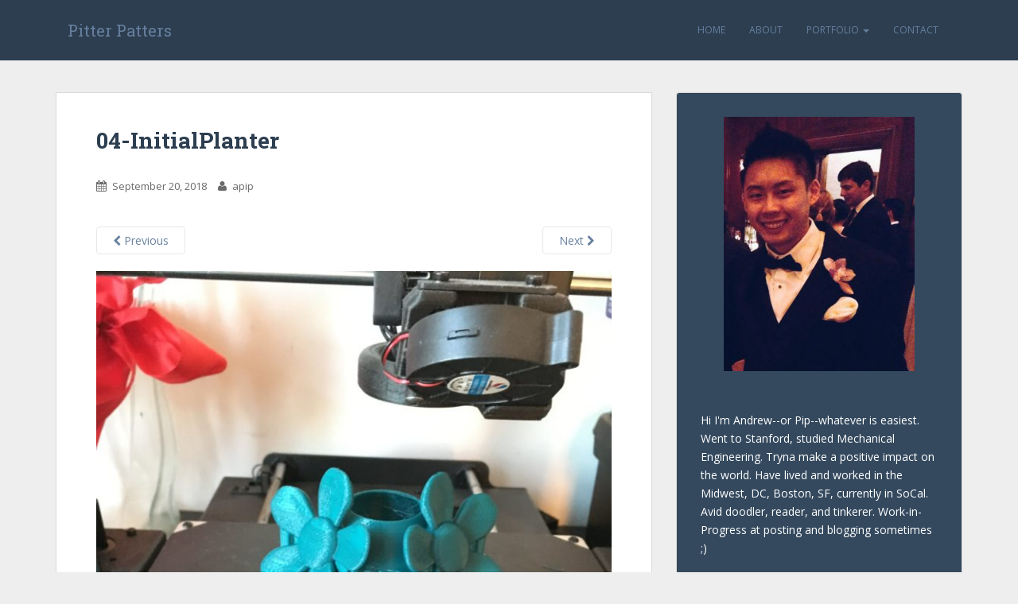

--- FILE ---
content_type: text/html; charset=UTF-8
request_url: https://www.andrewpip.com/04-initialplanter/
body_size: 7196
content:
<!doctype html>
<!--[if !IE]>
<html class="no-js non-ie" lang="en-US"> <![endif]-->
<!--[if IE 7 ]>
<html class="no-js ie7" lang="en-US"> <![endif]-->
<!--[if IE 8 ]>
<html class="no-js ie8" lang="en-US"> <![endif]-->
<!--[if IE 9 ]>
<html class="no-js ie9" lang="en-US"> <![endif]-->
<!--[if gt IE 9]><!-->
<html class="no-js" lang="en-US"> <!--<![endif]-->
<head>
<meta charset="UTF-8">
<meta name="viewport" content="width=device-width, initial-scale=1">
<meta name="theme-color" content="#2c3e50">
<link rel="profile" href="http://gmpg.org/xfn/11">

<title>04-InitialPlanter &#8211; Pitter Patters</title>
<meta name='robots' content='max-image-preview:large' />
<link rel='dns-prefetch' href='//secure.gravatar.com' />
<link rel='dns-prefetch' href='//fonts.googleapis.com' />
<link rel='dns-prefetch' href='//s.w.org' />
<link rel='dns-prefetch' href='//m9m6e2w5.stackpathcdn.com' />
<link rel='dns-prefetch' href='//cdn.shareaholic.net' />
<link rel='dns-prefetch' href='//www.shareaholic.net' />
<link rel='dns-prefetch' href='//analytics.shareaholic.com' />
<link rel='dns-prefetch' href='//recs.shareaholic.com' />
<link rel='dns-prefetch' href='//go.shareaholic.com' />
<link rel='dns-prefetch' href='//partner.shareaholic.com' />
<link rel='dns-prefetch' href='//v0.wordpress.com' />
<link rel="alternate" type="application/rss+xml" title="Pitter Patters &raquo; Feed" href="https://www.andrewpip.com/feed/" />
<link rel="alternate" type="application/rss+xml" title="Pitter Patters &raquo; Comments Feed" href="https://www.andrewpip.com/comments/feed/" />
<link rel="alternate" type="application/rss+xml" title="Pitter Patters &raquo; 04-InitialPlanter Comments Feed" href="https://www.andrewpip.com/feed/?attachment_id=1010" />
<!-- Shareaholic - https://www.shareaholic.com -->
<link rel='preload' href='//cdn.shareaholic.net/assets/pub/shareaholic.js' as='script'/>
<script data-no-minify='1' data-cfasync='false'>
_SHR_SETTINGS = {"endpoints":{"local_recs_url":"https:\/\/www.andrewpip.com\/wp-admin\/admin-ajax.php?action=shareaholic_permalink_related","ajax_url":"https:\/\/www.andrewpip.com\/wp-admin\/admin-ajax.php","share_counts_url":"https:\/\/www.andrewpip.com\/wp-admin\/admin-ajax.php?action=shareaholic_share_counts_api"},"site_id":"0098bfa60b598b7557a03ed473118dca","url_components":{"year":"2018","monthnum":"09","day":"20","hour":"23","minute":"32","second":"20","post_id":"1010","postname":"04-initialplanter","category":"uncategorized"}};
</script>
<script data-no-minify='1' data-cfasync='false' src='//cdn.shareaholic.net/assets/pub/shareaholic.js' data-shr-siteid='0098bfa60b598b7557a03ed473118dca' async ></script>

<!-- Shareaholic Content Tags -->
<meta name='shareaholic:site_name' content='Pitter Patters' />
<meta name='shareaholic:language' content='en-US' />
<meta name='shareaholic:url' content='https://www.andrewpip.com/04-initialplanter/' />
<meta name='shareaholic:keywords' content='type:attachment' />
<meta name='shareaholic:article_published_time' content='2018-09-20T23:32:20-07:00' />
<meta name='shareaholic:article_modified_time' content='2018-09-20T23:51:12-07:00' />
<meta name='shareaholic:shareable_page' content='true' />
<meta name='shareaholic:article_visibility' content='private' />
<meta name='shareaholic:article_author_name' content='apip' />
<meta name='shareaholic:site_id' content='0098bfa60b598b7557a03ed473118dca' />
<meta name='shareaholic:wp_version' content='9.6.2' />

<!-- Shareaholic Content Tags End -->

<!-- Shareaholic Open Graph Tags -->
<meta property='og:image' content='https://www.andrewpip.com/wp-content/uploads/2018/09/04-InitialPlanter-e1537512497394-150x150.jpg' />
<!-- Shareaholic Open Graph Tags End -->
		<script type="text/javascript">
			window._wpemojiSettings = {"baseUrl":"https:\/\/s.w.org\/images\/core\/emoji\/13.0.1\/72x72\/","ext":".png","svgUrl":"https:\/\/s.w.org\/images\/core\/emoji\/13.0.1\/svg\/","svgExt":".svg","source":{"concatemoji":"https:\/\/www.andrewpip.com\/wp-includes\/js\/wp-emoji-release.min.js?ver=5.7.14"}};
			!function(e,a,t){var n,r,o,i=a.createElement("canvas"),p=i.getContext&&i.getContext("2d");function s(e,t){var a=String.fromCharCode;p.clearRect(0,0,i.width,i.height),p.fillText(a.apply(this,e),0,0);e=i.toDataURL();return p.clearRect(0,0,i.width,i.height),p.fillText(a.apply(this,t),0,0),e===i.toDataURL()}function c(e){var t=a.createElement("script");t.src=e,t.defer=t.type="text/javascript",a.getElementsByTagName("head")[0].appendChild(t)}for(o=Array("flag","emoji"),t.supports={everything:!0,everythingExceptFlag:!0},r=0;r<o.length;r++)t.supports[o[r]]=function(e){if(!p||!p.fillText)return!1;switch(p.textBaseline="top",p.font="600 32px Arial",e){case"flag":return s([127987,65039,8205,9895,65039],[127987,65039,8203,9895,65039])?!1:!s([55356,56826,55356,56819],[55356,56826,8203,55356,56819])&&!s([55356,57332,56128,56423,56128,56418,56128,56421,56128,56430,56128,56423,56128,56447],[55356,57332,8203,56128,56423,8203,56128,56418,8203,56128,56421,8203,56128,56430,8203,56128,56423,8203,56128,56447]);case"emoji":return!s([55357,56424,8205,55356,57212],[55357,56424,8203,55356,57212])}return!1}(o[r]),t.supports.everything=t.supports.everything&&t.supports[o[r]],"flag"!==o[r]&&(t.supports.everythingExceptFlag=t.supports.everythingExceptFlag&&t.supports[o[r]]);t.supports.everythingExceptFlag=t.supports.everythingExceptFlag&&!t.supports.flag,t.DOMReady=!1,t.readyCallback=function(){t.DOMReady=!0},t.supports.everything||(n=function(){t.readyCallback()},a.addEventListener?(a.addEventListener("DOMContentLoaded",n,!1),e.addEventListener("load",n,!1)):(e.attachEvent("onload",n),a.attachEvent("onreadystatechange",function(){"complete"===a.readyState&&t.readyCallback()})),(n=t.source||{}).concatemoji?c(n.concatemoji):n.wpemoji&&n.twemoji&&(c(n.twemoji),c(n.wpemoji)))}(window,document,window._wpemojiSettings);
		</script>
		<style type="text/css">
img.wp-smiley,
img.emoji {
	display: inline !important;
	border: none !important;
	box-shadow: none !important;
	height: 1em !important;
	width: 1em !important;
	margin: 0 .07em !important;
	vertical-align: -0.1em !important;
	background: none !important;
	padding: 0 !important;
}
</style>
	<link rel='stylesheet' id='sb_instagram_styles-css'  href='https://www.andrewpip.com/wp-content/plugins/instagram-feed/css/sbi-styles.min.css?ver=2.9' type='text/css' media='all' />
<link rel='stylesheet' id='wp-block-library-css'  href='https://www.andrewpip.com/wp-includes/css/dist/block-library/style.min.css?ver=5.7.14' type='text/css' media='all' />
<style id='wp-block-library-inline-css' type='text/css'>
.has-text-align-justify{text-align:justify;}
</style>
<link rel='stylesheet' id='fancybox-css'  href='https://www.andrewpip.com/wp-content/plugins/facebook-photo-fetcher/fancybox/jquery.fancybox.min.css?ver=2.1.7' type='text/css' media='all' />
<link rel='stylesheet' id='fpf-css'  href='https://www.andrewpip.com/wp-content/plugins/facebook-photo-fetcher/style.css?ver=3.0.3' type='text/css' media='all' />
<link rel='stylesheet' id='foobox-free-min-css'  href='https://www.andrewpip.com/wp-content/plugins/foobox-image-lightbox/free/css/foobox.free.min.css?ver=2.7.16' type='text/css' media='all' />
<link rel='stylesheet' id='sparkling-bootstrap-css'  href='https://www.andrewpip.com/wp-content/themes/sparkling/inc/css/bootstrap.min.css?ver=5.7.14' type='text/css' media='all' />
<link rel='stylesheet' id='sparkling-icons-css'  href='https://www.andrewpip.com/wp-content/themes/sparkling/inc/css/font-awesome.min.css?ver=5.7.14' type='text/css' media='all' />
<link rel='stylesheet' id='sparkling-fonts-css'  href='//fonts.googleapis.com/css?family=Open+Sans%3A400italic%2C400%2C600%2C700%7CRoboto+Slab%3A400%2C300%2C700&#038;ver=5.7.14' type='text/css' media='all' />
<link rel='stylesheet' id='sparkling-style-css'  href='https://www.andrewpip.com/wp-content/themes/sparkling/style.css?ver=5.7.14' type='text/css' media='all' />
<link rel='stylesheet' id='jetpack_css-css'  href='https://www.andrewpip.com/wp-content/plugins/jetpack/css/jetpack.css?ver=9.8.3' type='text/css' media='all' />
<script type='text/javascript' src='https://www.andrewpip.com/wp-includes/js/jquery/jquery.min.js?ver=3.5.1' id='jquery-core-js'></script>
<script type='text/javascript' src='https://www.andrewpip.com/wp-includes/js/jquery/jquery-migrate.min.js?ver=3.3.2' id='jquery-migrate-js'></script>
<script type='text/javascript' src='https://www.andrewpip.com/wp-content/themes/sparkling/inc/js/modernizr.min.js?ver=5.7.14' id='sparkling-modernizr-js'></script>
<script type='text/javascript' src='https://www.andrewpip.com/wp-content/themes/sparkling/inc/js/bootstrap.min.js?ver=5.7.14' id='sparkling-bootstrapjs-js'></script>
<script type='text/javascript' src='https://www.andrewpip.com/wp-content/themes/sparkling/inc/js/functions.min.js?ver=5.7.14' id='sparkling-functions-js'></script>
<script type='text/javascript' id='foobox-free-min-js-before'>
/* Run FooBox FREE (v2.7.16) */
var FOOBOX = window.FOOBOX = {
	ready: true,
	disableOthers: false,
	o: {wordpress: { enabled: true }, countMessage:'image %index of %total', excludes:'.fbx-link,.nofoobox,.nolightbox,a[href*="pinterest.com/pin/create/button/"]', affiliate : { enabled: false }},
	selectors: [
		".foogallery-container.foogallery-lightbox-foobox", ".foogallery-container.foogallery-lightbox-foobox-free", ".gallery", ".wp-block-gallery", ".wp-caption", ".wp-block-image", "a:has(img[class*=wp-image-])", ".foobox"
	],
	pre: function( $ ){
		// Custom JavaScript (Pre)
		
	},
	post: function( $ ){
		// Custom JavaScript (Post)
		
		// Custom Captions Code
		
	},
	custom: function( $ ){
		// Custom Extra JS
		
	}
};
</script>
<script type='text/javascript' src='https://www.andrewpip.com/wp-content/plugins/foobox-image-lightbox/free/js/foobox.free.min.js?ver=2.7.16' id='foobox-free-min-js'></script>
<link rel="https://api.w.org/" href="https://www.andrewpip.com/wp-json/" /><link rel="alternate" type="application/json" href="https://www.andrewpip.com/wp-json/wp/v2/media/1010" /><meta name="generator" content="WordPress 5.7.14" />
<link rel='shortlink' href='https://wp.me/a4GRRE-gi' />
<link rel="alternate" type="application/json+oembed" href="https://www.andrewpip.com/wp-json/oembed/1.0/embed?url=https%3A%2F%2Fwww.andrewpip.com%2F04-initialplanter%2F" />
<link rel="alternate" type="text/xml+oembed" href="https://www.andrewpip.com/wp-json/oembed/1.0/embed?url=https%3A%2F%2Fwww.andrewpip.com%2F04-initialplanter%2F&#038;format=xml" />
<style type="text/css">a, #infinite-handle span, #secondary .widget .post-content a {color:#67809f}h1, h2, h3, h4, h5, h6, .h1, .h2, .h3, .h4, .h5, .h6, .entry-title {color: #2c3e50;}.navbar.navbar-default, .navbar-default .navbar-nav .open .dropdown-menu > li > a {background-color: #2c3e50;}.navbar-default .navbar-nav > li > a, .navbar-default .navbar-nav > .open > a, .navbar-default .navbar-nav > .open > a:hover, .navbar-default .navbar-nav > .open > a:focus, .navbar-default .navbar-nav > .active > a, .navbar-default .navbar-nav > .active > a:hover, .navbar-default .navbar-nav > .active > a:focus { color: #67809f;}.navbar-default .navbar-nav > li > a:hover, .navbar-default .navbar-nav > .active > a, .navbar-default .navbar-nav > .active > a:hover, .navbar-default .navbar-nav > .active > a:focus, .navbar-default .navbar-nav > li > a:hover, .navbar-default .navbar-nav > li > a:focus, .navbar-default .navbar-nav > .open > a, .navbar-default .navbar-nav > .open > a:hover, .navbar-default .navbar-nav > .open > a:focus {color: #ecf0f1;}@media (max-width: 767px) {.navbar-default .navbar-nav .open .dropdown-menu>.active>a, .navbar-default .navbar-nav .open .dropdown-menu>.active>a:focus, .navbar-default .navbar-nav .open .dropdown-menu>.active>a:hover {background: #67809f; color:#ecf0f1;} }.dropdown-menu {background-color: #34495e;}.navbar-default .navbar-nav .open .dropdown-menu > li > a, .dropdown-menu > li > a { color: #67809f;}.dropdown-menu > li > a:hover, .dropdown-menu > li > a:focus, .navbar-default .navbar-nav .open .dropdown-menu > li > a:hover, .navbar-default .navbar-nav .open .dropdown-menu > li > a:focus, .dropdown-menu > .active > a, .dropdown-menu > .active > a:hover, .dropdown-menu > .active > a:focus, .navbar-default .navbar-nav .open .dropdown-menu > li.active > a {background-color: #67809f; color:#ecf0f1;}.navbar-default .navbar-nav .current-menu-ancestor a.dropdown-toggle { color: #ecf0f1;}#colophon {background-color: #2c3e50;}#footer-area {background-color: #2c3e50;}.site-info a, #footer-area a {color: #67809f;}.social-icons li a {background-color: #2980b9 !important ;}#footer-area .social-icons li a {background-color: #2980b9 !important ;}.entry-content {font-family: Open Sans; font-size:14px; font-weight: normal; color:#6B6B6B;}</style>	<style type="text/css">
			.navbar > .container .navbar-brand {
			color: #67809f;
		}
		</style>
	<style type="text/css" id="custom-background-css">
body.custom-background { background-color: #eeeeee; }
</style>
	
<!-- Jetpack Open Graph Tags -->
<meta property="og:type" content="article" />
<meta property="og:title" content="04-InitialPlanter" />
<meta property="og:url" content="https://www.andrewpip.com/04-initialplanter/" />
<meta property="og:description" content="I was too lazy to switch materials from what I was using to print out Oddishes ;) so my initial Bellossom planter is not the correct color. I was ecstatic that this model printed perfectly on my fi…" />
<meta property="article:published_time" content="2018-09-21T06:32:20+00:00" />
<meta property="article:modified_time" content="2018-09-21T06:51:12+00:00" />
<meta property="og:site_name" content="Pitter Patters" />
<meta property="og:image" content="https://www.andrewpip.com/wp-content/uploads/2018/09/04-InitialPlanter-e1537512517781.jpg" />
<meta property="og:locale" content="en_US" />
<meta name="twitter:text:title" content="04-InitialPlanter" />
<meta name="twitter:image" content="https://www.andrewpip.com/wp-content/uploads/2018/09/04-InitialPlanter-e1537512517781.jpg?w=640" />
<meta name="twitter:card" content="summary_large_image" />

<!-- End Jetpack Open Graph Tags -->
			<style type="text/css" id="wp-custom-css">
				/* Modified CSS */
/* Changed Read More Button Color */
.btn-default, .label-default {
	background-color: #2980b9;
	border-color: #2980b9;
	-webkit-transition: background-color .3s linear;
	-moz-transition: background-color .3s linear;
	-o-transition: background-color .3s linear;
	transition: background-color .3s linear;
}

/* Changed sidebar text color */
#secondary .widget {
	margin-bottom: 50px;
	color: white;
	overflow: hidden;
}

/* Changed sidebar background color */
.well {
	background-color: #34495e;
	padding: 30px;
	border: 1px solid #DADADA;
	overflow: hidden;
	clear: both;
}

/* =Navigation
----------------------------------------------- */
.site-content [class*="navigation"] a {
	font-size: 14px;
}			</style>
		
<script type='text/javascript' src='https://www.andrewpip.com/wp-content/plugins/wp-spamshield/js/jscripts.php'></script> 

</head>

<body class="attachment attachment-template-default single single-attachment postid-1010 attachmentid-1010 attachment-jpeg custom-background">
<a class="sr-only sr-only-focusable" href="#content">Skip to main content</a>
<div id="page" class="hfeed site">

	<header id="masthead" class="site-header" role="banner">
		<nav class="navbar navbar-default " role="navigation">
			<div class="container">
				<div class="row">
					<div class="site-navigation-inner col-sm-12">
						<div class="navbar-header">
							<button type="button" class="btn navbar-toggle" data-toggle="collapse" data-target=".navbar-ex1-collapse">
								<span class="sr-only">Toggle navigation</span>
								<span class="icon-bar"></span>
								<span class="icon-bar"></span>
								<span class="icon-bar"></span>
							</button>

							
							
							<div id="logo">
								<p class="site-name">									<a class="navbar-brand" href="https://www.andrewpip.com/" title="Pitter Patters" rel="home">Pitter Patters</a>
								</p>							</div><!-- end of #logo -->

							
						</div>
						<div class="collapse navbar-collapse navbar-ex1-collapse"><ul id="menu-navigation" class="nav navbar-nav"><li id="menu-item-8" class="menu-item menu-item-type-custom menu-item-object-custom menu-item-home menu-item-8"><a title="Home" href="http://www.andrewpip.com">Home</a></li>
<li id="menu-item-12" class="menu-item menu-item-type-post_type menu-item-object-page menu-item-12"><a title="About" href="https://www.andrewpip.com/about/">About</a></li>
<li id="menu-item-15" class="menu-item menu-item-type-post_type menu-item-object-page menu-item-has-children menu-item-15 dropdown"><a title="Portfolio" href="https://www.andrewpip.com/portfolio1/" data-toggle="dropdown" class="dropdown-toggle">Portfolio <span class="caret"></span></a>
<ul role="menu" class=" dropdown-menu">
	<li id="menu-item-22" class="menu-item menu-item-type-post_type menu-item-object-page menu-item-22"><a title="A Drawing A Day (or so)" href="https://www.andrewpip.com/portfolio1/drawing-a-day/">A Drawing A Day (or so)</a></li>
	<li id="menu-item-30" class="menu-item menu-item-type-post_type menu-item-object-page menu-item-30"><a title="Projects" href="https://www.andrewpip.com/portfolio1/projects/">Projects</a></li>
</ul>
</li>
<li id="menu-item-18" class="menu-item menu-item-type-post_type menu-item-object-page menu-item-18"><a title="Contact" href="https://www.andrewpip.com/contact/">Contact</a></li>
</ul></div>					</div>
				</div>
			</div>
		</nav><!-- .site-navigation -->
	</header><!-- #masthead -->

	<div id="content" class="site-content">

		<div class="top-section">
								</div>

		<div class="container main-content-area">
            			<div class="row pull-left">
				<div class="main-content-inner col-sm-12 col-md-8">

							<div class="post-inner-content">
					<article id="post-1010" class="post-1010 attachment type-attachment status-inherit hentry">
						<header class="entry-header">
							<h1 class="entry-title">04-InitialPlanter</h1>

							<div class="entry-meta">
								<span class="posted-on"><i class="fa fa-calendar"></i> <a href="https://www.andrewpip.com/04-initialplanter/" rel="bookmark"><time class="entry-date published" datetime="2018-09-20T23:32:20-07:00">September 20, 2018</time><time class="updated" datetime="2018-09-20T23:51:12-07:00">September 20, 2018</time></a></span><span class="byline"> <i class="fa fa-user"></i> <span class="author vcard"><a class="url fn n" href="https://www.andrewpip.com/author/apip/">apip</a></span></span>							</div><!-- .entry-meta -->

							<nav role="navigation" id="image-navigation" class="navigation-image nav-links">
								<div class="nav-previous"><a href='https://www.andrewpip.com/03-flowerremnantclean/'><i class="fa fa-chevron-left"></i> Previous</a></div>
								<div class="nav-next"><a href='https://www.andrewpip.com/05-initialplantercleaned/'>Next <i class="fa fa-chevron-right"></i></a></div>
							</nav><!-- #image-navigation -->
						</header><!-- .entry-header -->

						<div class="entry-content">

							<div class="entry-attachment">
								<div class="attachment">
									
									<a href="https://www.andrewpip.com/05-initialplantercleaned/" title="04-InitialPlanter" rel="attachment"><img width="675" height="900" src="https://www.andrewpip.com/wp-content/uploads/2018/09/04-InitialPlanter-e1537512517781.jpg" class="attachment-1200x1200 size-1200x1200" alt="" loading="lazy" data-attachment-id="1010" data-permalink="https://www.andrewpip.com/04-initialplanter/" data-orig-file="https://www.andrewpip.com/wp-content/uploads/2018/09/04-InitialPlanter-e1537512517781.jpg" data-orig-size="675,900" data-comments-opened="1" data-image-meta="{&quot;aperture&quot;:&quot;2.2&quot;,&quot;credit&quot;:&quot;&quot;,&quot;camera&quot;:&quot;iPhone 6s&quot;,&quot;caption&quot;:&quot;&quot;,&quot;created_timestamp&quot;:&quot;1537427762&quot;,&quot;copyright&quot;:&quot;&quot;,&quot;focal_length&quot;:&quot;4.15&quot;,&quot;iso&quot;:&quot;320&quot;,&quot;shutter_speed&quot;:&quot;0.066666666666667&quot;,&quot;title&quot;:&quot;&quot;,&quot;orientation&quot;:&quot;6&quot;}" data-image-title="04-InitialPlanter" data-image-description="&lt;p&gt;I was too lazy to switch materials from what I was using to print out Oddishes ;) so my initial Bellossom planter is not the correct color. I was ecstatic that this model printed perfectly on my first try. &lt;/p&gt;
" data-medium-file="https://www.andrewpip.com/wp-content/uploads/2018/09/04-InitialPlanter-e1537512497394-225x300.jpg" data-large-file="https://www.andrewpip.com/wp-content/uploads/2018/09/04-InitialPlanter-e1537512497394-768x1024.jpg" /></a>
								</div><!-- .attachment -->

															</div><!-- .entry-attachment -->

							<div style='display:none;' class='shareaholic-canvas' data-app='share_buttons' data-title='04-InitialPlanter' data-link='https://www.andrewpip.com/04-initialplanter/' data-app-id-name='post_above_content'></div><p>I was too lazy to switch materials from what I was using to print out Oddishes 😉 so my initial Bellossom planter is not the correct color. I was ecstatic that this model printed perfectly on my first try. </p>
<div style='display:none;' class='shareaholic-canvas' data-app='share_buttons' data-title='04-InitialPlanter' data-link='https://www.andrewpip.com/04-initialplanter/' data-app-id-name='post_below_content'></div>							
						</div><!-- .entry-content -->

						<footer class="entry-meta">
						</footer><!-- .entry-meta -->
					</article><!-- #post-1010 -->
				</div>
				
<div id="comments" class="comments-area">

		<div id="respond" class="comment-respond">
		<h3 id="reply-title" class="comment-reply-title">Leave a Reply <small><a rel="nofollow" id="cancel-comment-reply-link" href="/04-initialplanter/#respond" style="display:none;">Cancel reply</a></small></h3><form action="https://www.andrewpip.com/wp-comments-post.php" method="post" id="commentform" class="comment-form" novalidate><p class="comment-notes"><span id="email-notes">Your email address will not be published.</span> Required fields are marked <span class="required">*</span></p><p class="comment-form-comment"><label for="comment">Comment</label> <textarea id="comment" name="comment" cols="45" rows="8" maxlength="65525" required="required"></textarea></p><p class="comment-form-author"><label for="author">Name <span class="required">*</span></label> <input id="author" name="author" type="text" value="" size="30" maxlength="245" required='required' /></p>
<p class="comment-form-email"><label for="email">Email <span class="required">*</span></label> <input id="email" name="email" type="email" value="" size="30" maxlength="100" aria-describedby="email-notes" required='required' /></p>
<p class="comment-form-url"><label for="url">Website</label> <input id="url" name="url" type="url" value="" size="30" maxlength="200" /></p>
<p class="comment-subscription-form"><input type="checkbox" name="subscribe_blog" id="subscribe_blog" value="subscribe" style="width: auto; -moz-appearance: checkbox; -webkit-appearance: checkbox;" /> <label class="subscribe-label" id="subscribe-blog-label" for="subscribe_blog">Notify me of new posts by email.</label></p><p class="form-submit"><input name="submit" type="submit" id="submit" class="submit" value="Post Comment" /> <input type='hidden' name='comment_post_ID' value='1010' id='comment_post_ID' />
<input type='hidden' name='comment_parent' id='comment_parent' value='0' />
</p><p style="display: none;"><input type="hidden" id="akismet_comment_nonce" name="akismet_comment_nonce" value="00f832fe0c" /></p>
<noscript><input type="hidden" name="JS04X7" value="NS1" /></noscript>
<noscript><p><strong>Currently you have JavaScript disabled. In order to post comments, please make sure JavaScript and Cookies are enabled, and reload the page.</strong> <a href="http://enable-javascript.com/" rel="nofollow external" >Click here for instructions on how to enable JavaScript in your browser.</a></p></noscript>
<input type="hidden" id="ak_js" name="ak_js" value="156"/><textarea name="ak_hp_textarea" cols="45" rows="8" maxlength="100" style="display: none !important;"></textarea></form>	</div><!-- #respond -->
	
</div><!-- #comments -->

			
</div>
	<div id="secondary" class="widget-area col-sm-12 col-md-4" role="complementary">
		<div class="well">
						<aside id="media_image-2" class="widget widget_media_image"><img width="240" height="320" src="https://www.andrewpip.com/wp-content/uploads/2014/06/smallProfile.jpg" class="image wp-image-23 aligncenter attachment-240x320 size-240x320" alt="" loading="lazy" style="max-width: 100%; height: auto;" srcset="https://www.andrewpip.com/wp-content/uploads/2014/06/smallProfile.jpg 300w, https://www.andrewpip.com/wp-content/uploads/2014/06/smallProfile-225x300.jpg 225w" sizes="(max-width: 240px) 100vw, 240px" data-attachment-id="23" data-permalink="https://www.andrewpip.com/smallprofile/" data-orig-file="https://www.andrewpip.com/wp-content/uploads/2014/06/smallProfile.jpg" data-orig-size="300,400" data-comments-opened="1" data-image-meta="{&quot;aperture&quot;:&quot;0&quot;,&quot;credit&quot;:&quot;&quot;,&quot;camera&quot;:&quot;&quot;,&quot;caption&quot;:&quot;&quot;,&quot;created_timestamp&quot;:&quot;0&quot;,&quot;copyright&quot;:&quot;&quot;,&quot;focal_length&quot;:&quot;0&quot;,&quot;iso&quot;:&quot;0&quot;,&quot;shutter_speed&quot;:&quot;0&quot;,&quot;title&quot;:&quot;&quot;}" data-image-title="smallProfile" data-image-description="" data-medium-file="https://www.andrewpip.com/wp-content/uploads/2014/06/smallProfile-225x300.jpg" data-large-file="https://www.andrewpip.com/wp-content/uploads/2014/06/smallProfile.jpg" /></aside><aside id="text-2" class="widget widget_text">			<div class="textwidget">Hi I'm Andrew--or Pip--whatever is easiest. Went to Stanford, studied Mechanical Engineering. Tryna make a positive impact on the world. Have lived and worked in the Midwest, DC, Boston, SF, currently in SoCal. Avid doodler, reader, and tinkerer. Work-in-Progress at posting and blogging sometimes ;)</div>
		</aside>

--- FILE ---
content_type: application/javascript; charset=UTF-8
request_url: https://www.andrewpip.com/wp-content/plugins/wp-spamshield/js/jscripts.php
body_size: 565
content:
function wpss_set_ckh(n,v,e,p,d,s){var t=new Date;t.setTime(t.getTime());if(e){e=e*1e3}var u=new Date(t.getTime()+e);document.cookie=n+'='+escape(v)+(e?';expires='+u.toGMTString()+';max-age='+e/1e3+';':'')+(p?';path='+p:'')+(d?';domain='+d:'')+(s?';secure':'')}function wpss_init_ckh(){wpss_set_ckh('b0ae8072bbdda69d00b12d22946f0cfc','aa12e011e60bbacf118ea37cd88d2e0c','14400','/','www.andrewpip.com','secure');wpss_set_ckh('SJECT2602','CKON2602','3600','/','www.andrewpip.com','secure');}wpss_init_ckh();jQuery(document).ready(function($){var h="form[method='post']";$(h).submit(function(){$('<input>').attr('type','hidden').attr('name','235591923b3b8b7baf54440e26e0fa7b').attr('value','df76c9fd47a4e70e2071357eb4152319').appendTo(h);return true;})});
// Generated in: 0.000472 seconds
